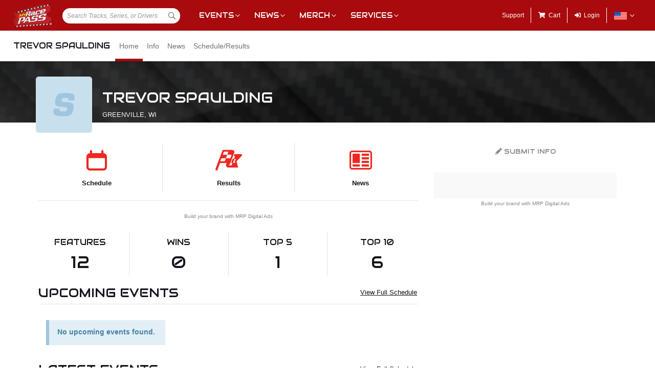

--- FILE ---
content_type: text/html; charset=utf-8
request_url: https://www.google.com/recaptcha/api2/aframe
body_size: 259
content:
<!DOCTYPE HTML><html><head><meta http-equiv="content-type" content="text/html; charset=UTF-8"></head><body><script nonce="PWAqybUTREehqxgnyGOzVg">/** Anti-fraud and anti-abuse applications only. See google.com/recaptcha */ try{var clients={'sodar':'https://pagead2.googlesyndication.com/pagead/sodar?'};window.addEventListener("message",function(a){try{if(a.source===window.parent){var b=JSON.parse(a.data);var c=clients[b['id']];if(c){var d=document.createElement('img');d.src=c+b['params']+'&rc='+(localStorage.getItem("rc::a")?sessionStorage.getItem("rc::b"):"");window.document.body.appendChild(d);sessionStorage.setItem("rc::e",parseInt(sessionStorage.getItem("rc::e")||0)+1);localStorage.setItem("rc::h",'1765828806406');}}}catch(b){}});window.parent.postMessage("_grecaptcha_ready", "*");}catch(b){}</script></body></html>

--- FILE ---
content_type: text/css
request_url: https://cdn.myracepass.com/v1/siteresources/10016/mrp_menus.css
body_size: 4208
content:
/*
    This should be shared style for the Main and Sub menu on the MRP Site.

    Style needs to be independent of Bootstrap and not collide with any style in Bootstrap 3 or 4.

    We also need to be able to share this between Webforms (no Bootstrap), MVC Insider (Bootstrap 3.X), and MVC Profiles (Bootstrap 4.X)
*/

@import url('https://fonts.googleapis.com/css?family=Audiowide&display=swap');
/*font-family: 'Audiowide', cursive;*/

#mrp-header, #mrp-header * {
    box-sizing: border-box;
}

nav #mrp-menu2 a, nav h2, nav button {
    font-family: 'Audiowide', Arial, Helvetica, sans-serif;
}

#mrp-header {
    position: relative;
    z-index: 1000;
    height: 60px;
    display: block;
}

header nav {
    position: fixed;
    width: 100%;
    padding: 0 2%;
    height: 60px;
    top: 0px;
    left: 0px;
    z-index: 900;
}

nav a {
    transition: background 0.4s ease;
    -moz-transition: background 0.4s ease;
    -webkit-transition: background 0.4s ease;
    -o-transition: background 0.4s ease;
}

    nav a, nav a:hover, nav a:active, nav a:visited, nav a:focus {
        text-decoration: none;
    }

#mrp-mainNav {
    z-index: 910;
    background: #A90A0E;
    color: #FFF;
}

#logoNav a {
    padding: 0;
    margin: 0;
    width: auto;
}

#logoNav img {
    max-width: 75px;
    vertical-align: middle;
}

nav ul {
    display: inline-block;
    line-height: 60px;
    height: 60px;
    vertical-align: middle;
    margin: 0;
    padding: 0;
    font-size: 0; /*this is needed to negate the spacing between inline-block elemetns*/
}

#mrp-menu3 {
    float: right;
}

    #mrp-menu3 li::before {
        content: "";
        position: absolute;
        left: -1px;
        top: 15px;
        width: 1px;
        height: 30px;
        background: #fff;
    }

    #mrp-menu3 li:hover {
        z-index: 20;
    }

        #mrp-menu3 li:hover::before {
            display: none;
        }

    #mrp-menu3 li a i {
        float: left;
        line-height: inherit;
    }

    #mrp-menu3 #supportNav::before,
    #mrp-menu3 ul li::before {
        display: none;
    }

nav li {
    position: relative;
    display: inline-block;
    vertical-align: middle;
    line-height: 60px;
    height: 60px;
}

    nav li li {
        display: block;
        line-height: 20px;
        height: 20px;
    }

.mrp-dropdown-main a {
    position: relative;
    text-transform: uppercase;
    display: inline-block;
    padding: 0 14px;
    font-size: 14px;
    height: 100%;
}

.mrp-dropdown a::after {
    content: "\f078";
    font-family: "Font Awesome 5 Pro";
    display: inline-block;
    margin-left: 3px;
    line-height: inherit;
    vertical-align: top;
    font-size: 10px;
}

.mrp-dropdown.open a::after {
    content: "\f077";
}


.mrp-dropdown-main li li a {
    display: block;
    padding: 0 5px;
}

#mrp-menu3 a {
    text-transform: none;
    font-size: 12px;
}

#mrp-menu3 #accountNav i.mrpicon{
    font-size:22px;
}

    #mrp-menu3 #accountNav i.mrpicon::before{
        margin:0;
        width:18px;
    }

#mrp-mainNav a::before {
    content: "";
    position: absolute;
    top: 0;
    left: 14px;
    width: calc(100% - 28px);
    height: 5px;
    background: #a90a0e;
    display: none;
}

#mrp-menu3 span {
    display: inline-block;
    max-width: 75px;
    padding-left: 6px;
    text-overflow: ellipsis;
    overflow: hidden;
    white-space: nowrap;
}

#mrp-menu3 li li span {
    float: none;
    display: inline;
}

.mrp-dropdown-main a:hover, .mrp-dropdown.open > a {
    background: #15151e;
}

#mrp-mainNav li.active a::before {
    display: block;
    background: #15151e;
}

#mrp-mainNav li.active ul a::before {
    display: none;
}


#mrp-mainNav a, #mrp-mainNav a:hover, #mrp-mainNav a:active, #mrp-mainNav a:visited, #mrp-mainNav a:focus {
    color: #fff;
}

nav #searchNav {
    position: relative;
    margin: 0 20px;
    font-size: 14px;
}

nav input, nav select {
    min-width: 230px;
}

.select2-selection__rendered {
    position: relative;
    top: -2px;
}

.select2-container .select2-selection--single {
    visibility: hidden;
}

nav #searchNav::after {
    content: "\f002";
    font-family: "Font Awesome 5 Pro";
    position: absolute;
    z-index: 9999;
    top: 1px;
    right: 8px;
    color: #6f6f6f;
    font-size: 14px;
    line-height: 60px;
    vertical-align: middle;
    pointer-events: none;
}

nav input:focus, nav select:focus {
    outline: none;
}

#mrp-mainNav ul ul {
    position: absolute;
    z-index: 901;
    top: 59px;
    right: 0;
    text-align: left;
    width: 160px;
    height: auto;
    padding: 10px;
    background: #15151e;
    display: none;
}

#mrp-mainNav #mrp-menu2 ul {
    position: fixed;
    text-align: center;
    width: 100%;
    padding: 30px 10px;
    height: 160px;
}

#mrp-mainNav li.open ul {
    display: block;
}

#mobileNav {
    display: none;
    color: #fff;
    width: 30px;
    text-align: center;
    float: right;
    padding-right: 2%;
    margin-right: 10px;
    font-size: 0;
}

    #mobileNav i {
        font-size: 24px;
        line-height: 60px;
    }

#mrp-menu2 li ul li.mrp-dropdown-icon {
    display: inline-block;
    line-height: 50px;
    height: 100px;
    padding: 0;
    vertical-align: bottom;
    border-right: solid 1px #808080;
}

#mrp-menu2 li ul li.mrp-dropdown-list {
    display: inline-block;
    height: 100px;
    padding: 0 0 0 20px;
}

#mrp-menu2 li ul i {
    font-size: 60px;
    display: block;
}

#mrp-menu2 li ul li.mrp-dropdown-icon a {
    display: block;
    min-width: 205px;
}

#mrp-menu2 li ul li:last-child {
    border-right: 0 none;
}

#mrp-mainNav ul ul a, #mrp-mainNav ul ul a:active, #mrp-mainNav ul ul a:visited {
    color: #fff;
}

    #mrp-mainNav ul ul a::after {
        display: none;
    }

    #mrp-mainNav ul ul a:hover {
        color: #a6a6a6;
    }

#mrp-mainNav #mrp-menu2 ul li.mrp-dropdown-list h2 {
    text-transform: uppercase;
    text-align: left;
    font-size: 14px;
    line-height: 18px;
    margin: 0 0 12px;
}

#mrp-mainNav #mrp-menu2 ul li.mrp-dropdown-list ul {
    position: relative;
    top: 0;
    text-align: left;
    display: inline-block;
    width: auto;
    height: auto;
    padding: 0 20px 0 0;
    vertical-align: top;
    background: none;
}

#mrp-mainNav #mrp-menu2 ul li.mrp-dropdown-list a {
    font-family: Arial;
    text-transform: none;
    padding: 0;
    font-size: 12px;
}

#mrp-subNav {
    top: 60px;
    box-shadow: 0 1px 3px rgba(31,31,33,.5);
    background: #fff;
    display: flex;
    justify-content: flex-start;
    max-width: 100%;
    overflow-x: auto;
	overflow-y: hidden;
    white-space: nowrap;
}

    #mrp-subNav a, #mrp-subNav a:hover, #mrp-subNav a:active, #mrp-subNav a:visited, #mrp-subNav a:focus {
        color: #6f6f6f;
    }

    #mrp-subNav h4 {
        line-height: 60px;
        vertical-align: middle;
        margin: 0;
    }

    #mrp-subNav ul {
        display: inline-block;
    }

    #mrp-subNav .mrp-menu-items {
        margin: 0 10px;
    }

    #mrp-subNav h4, #mrp-subNav h4 a, #mrp-subNav h4 a:active, #mrp-subNav h4 a:visited, #mrp-subNav h4 a:focus {
        color: #15151e;
    }

        #mrp-subNav h4 a:hover {
            color: #A90A0E;
        }

    #mrp-subNav .mrp-menu-items a {
        position: relative;
        display: block;
        padding: 0 8px;
        font-size: 14px;
    }

        #mrp-subNav .mrp-menu-items a::after {
            content: "";
            position: absolute;
            bottom: 0;
            left: 0;
            width: 100%;
            height: 5px;
            background: #fff;
        }

    #mrp-subNav .mrp-menu-items li:hover a::after {
        background-color: #e1e1e1;
    }

    #mrp-subNav .mrp-menu-items .active a::after {
        background-color: #A90A0E;
    }

/* BEGIN Select2 */

.select2-container {
    z-index: 9999;
}

    .select2-container, .select2-container * {
        box-sizing: border-box;
    }

.select2-search--dropdown {
    position: relative;
    top: -18px;
    margin: 0 2px -18px;
    padding: 12px 8px;
    line-height: 16px;
    height: 32px;
}

.select2-dropdown.select2-dropdown--below {
    margin: 0 1px;
    top: -28px;
    border: 0 none;
    box-shadow: 0 1px 8px rgba(0,0,0,0.35);
    border-radius: 14px;
    padding: 14px 0;
}

.mrp-loader-select2 {
    position: absolute;
    top: -6px;
    right: 5px;
    width: 30px;
    height: 35px;
    line-height: 20px;
    text-align: left;
    color: rgba(31,31,33,.5);
}

    .mrp-loader-select2::after {
        font-size: 30px;
        overflow: hidden;
        display: inline-block;
        vertical-align: bottom;
        -webkit-animation: ellipsis steps(4,end) 900ms infinite;
        animation: ellipsis steps(4,end) 900ms infinite;
        content: "\2026"; /* ascii code for the ellipsis character */
        width: 0px;
    }

@keyframes ellipsis {
    to {
        width: 1.25em;
    }
}

@-webkit-keyframes ellipsis {
    to {
        width: 1.25em;
    }
}

.select2-selection__rendered {
    border: 1px solid #fff;
    outline: none;
    padding: 0 26px 0 12px; /*Extra padding on the right for the magnifying glass*/
    border-radius: 14px;
    height: 30px;
    min-width: 230px;
    font-size: 12px;
    font-style: italic;
    vertical-align: middle;
    visibility: visible;
    background: #fff;
}

.select2-selection__rendered {
    position: relative;
    top: -2px;
}

.select2-container .select2-selection--single {
    visibility: hidden;
}

.select2-container--default .select2-search--dropdown .select2-search__field {
    position: relative;
    top: -6px;
    border: 0 none;
    outline: none;
    padding-bottom: 0;
    font-weight: bold;
}

.select2-results__option {
    clear: left;
    padding: 4px 6px 4px 0;
    border-left: solid 5px #fff;
}

    .select2-results__option.select2-results__message {
        text-align: center;
        color: #808080;
    }

    .select2-results__option:hover {
        border-color: #ff0000;
    }

.select2-profile a, .select2-profile a:link, .select2-profile a:active, .select2-profile a:visited {
    display: block;
    margin: 2px;
    color: #868686;
}

    .select2-profile a:hover {
        color: #15151f;
        text-decoration: none;
    }

.select2-profile-img {
    float: left;
    margin-right: 4px;
    line-height: 40px;
    width: 40px;
    height: 40px;
}

    .select2-profile-img img {
        width: 40px;
        height: 40px;
        border: solid 1px #e1e1e1;
        border-radius: 5px;
    }

.select2-profile a:hover img {
    border-color: #6f6f6f;
}

.select2-profile-img i {
    font-size: 2em;
}

.select2-profile-name {
    display: block;
    padding-top: 2px;
    font-weight: bold;
    font-size: 1em;
    padding-top: 2px;
    white-space: nowrap;
    text-overflow: ellipsis;
    overflow: hidden;
}

.select2-profile-additional {
    font-style: italic;
}

/* END SELECT2 */

/* BEGIN FOOTER */

#mrp-footer {
    box-sizing: border-box;
    position: relative;
    z-index: 30;
    height: 300px;
    width: 100%;
    padding: 20px 10px;
    color: #fff;
    background: #15151f;
}

/*add space at bottom if we are showing a bottom ad*/
.bodyHasBottomAd #mrp-footer {
    height: 400px !important;
}

#mrp-footer-menu-icon {
    position: relative;
    display: block;
    width: 120px;
    margin: 0;
}

    #mrp-footer-menu-icon img {
        max-width: 100%;
    }

.mrp-footer-copy {
    position: relative;
    clear: left;
    width: 96%;
    margin: 0 auto 10px;
    text-align: center;
    color: #6f6f6f;
    font-size: .9em;
    line-height: 14px;
}

    .mrp-footer-copy a, .mrp-footer-copy a:link, .mrp-footer-copy a:active, .mrp-footer-copy a:visited {
        color: #6f6f6f;
        text-decoration: underline;
    }

        .mrp-footer-copy a:hover {
            color: #fff;
            text-decoration: none;
        }

#mrp-link2top {
    position: absolute;
    top: 30px;
    right: 30px;
    font-size: 2em;
    color: rgba(255,255,255,.35);
}

    #mrp-link2top:hover {
        color: #fff;
    }

#mrp-footerNav {
    display: flex;
    width: 80%;
    margin: 0 auto;
    justify-content: space-around;
    max-width: 1200px;
}

    #mrp-footerNav ul {
        height: auto;
        line-height: normal;
        vertical-align: top;
        max-height: 210px;
        overflow: hidden;
        margin: 0 0 20px;
    }

    #mrp-footerNav li {
        display: block;
        height: auto;
        line-height: normal;
        margin: 0 0 8px;
        font-size: 14px;
        font-weight: bold;
    }

        #mrp-footerNav li li {
            border: 0 none;
            margin: 0;
            font-size: 12px;
            font-weight: normal;
        }

    #mrp-footerNav ul a {
        display: block;
        color: #e1e1e1;
        padding: 5px 6px;
        text-align: left;
        line-height: 1.1;
        cursor: default;
        pointer-events: none;
    }

    #mrp-footerNav li li a {
        pointer-events: all;
        color: #808080;
    }

        #mrp-footerNav li li a:hover {
            text-decoration: underline;
            color: #fff;
            cursor: pointer;
            pointer-events: all;
        }


@media only screen and (max-width: 965px) {
    #mrp-footer-menu-icon {
        float: none;
        width: 150px;
        margin: 0 auto 40px;
    }

    #mrp-footerNav {
        display: block;
        width: auto;
        justify-content: normal;
        max-width: 0px;
        margin: 0;
    }

        #mrp-footerNav ul {
            max-height: initial;
            margin: 0;
            vertical-align: middle;
        }

        #mrp-footerNav li {
            border: solid 1px #6f6f6f;
            border-radius: 4px;
            font-weight: normal;
        }

            #mrp-footerNav li li {
                margin: 0 0 0 10px;
            }

        #mrp-footerNav ul a {
            color: #fff;
            padding: 6px;
            cursor: pointer;
            pointer-events: all;
        }

            #mrp-footerNav ul a::after {
                content: "\f0d7";
                font-family: "Font Awesome 5 Pro";
                float: right;
                vertical-align: middle;
                font-weight: bold;
            }

        #mrp-footerNav ul ul a {
            padding: 2px 2px 6px;
        }

            #mrp-footerNav ul ul a::after, #mrp-footerNav ul ul {
                display: none;
            }

        #mrp-footerNav ul ul {
            display: none;
        }
}

@media only screen and (min-width:966px) {
    #mrp-footerNav ul ul {
        display: block !important;
    }
}

/* END FOOTER*/


/*Level 1 Mobile*/
@media only screen and (max-width: 1200px) {

    nav #searchNav {
        margin: 0 10px;
    }

    .mrp-dropdown-main a {
        padding: 0 8px;
    }

    #mrp-mainNav a::before {
        left: 8px;
        width: calc(100% - 16px);
    }

    #mrp-menu2 li ul li.mrp-dropdown-icon a {
        min-width: 130px;
        padding:0 20px;
    }

    #mrp-menu3 span {
        max-width: 60px;
    }
}


/*Level 2 Mobile*/
@media only screen and (max-width: 1102px) {

    .mrp-dropdown-main li a {
        font-size: 12px;
    }

    #mrp-menu3 span {
        display: none;
    }
}

/*Full Mobile*/
@media only screen and (max-width: 965px) {

    #mobileNav {
        display: inline-block;
    }

    .fa-chevron-up,
    .mobile-open .fa-bars {
        display: none !important;
    }

    .mobile-open .fa-chevron-up {
        display: block !important;
    }

    header #mrp-mainNav {
        padding: 0;
    }

    #mrp-menu1 {
        padding-left: 2%;
    }

    nav ul {
        display: block;
    }

    .mrp-dropdown-main li a {
        display: block;
    }

    #mrp-mainNav ul ul a {
        display: block;
    }

    #logoNav img {
        max-width: 65px;
    }

    .mrp-dropdown-main {
        position: relative;
        top: -1px;
        display: none;
        height: auto;
        background: #A90A0E;
    }

        .mrp-dropdown-main li {
            display: block;
        }

        .mrp-dropdown-main li, #mrp-menu3 {
            border-top: solid 1px rgba(31,31,33,.5);
        }

            #mrp-menu3 li {
                border-top: 0 none;
            }

            .mrp-dropdown-main li a {
                padding: 0 14px;
                font-size: 14px;
            }

    .mobile-open .mrp-dropdown-main {
        display: block;
    }

    #mrp-mainNav #mrp-menu2 a::before {
        left: 0;
        width: 6px;
        height: 100%;
    }

    #mrp-mainNav #mrp-menu2 ul {
        position: relative;
        top: -1px;
        height: auto;
        text-align: left;
        padding: 0 10px 30px;
        margin-bottom: -1px;
    }

    #mrp-menu2 li ul li.mrp-dropdown-icon {
        display: block;
        height: 45px;
        line-height: 45px;
        border: 0 none;
        vertical-align: middle;
    }

    #mrp-menu2 li ul li.mrp-dropdown-list {
        display: block;
        border: 0 none;
        height: auto;
        padding: 0 0 0 12px;
        vertical-align: middle;
    }

        #mrp-menu2 li ul li.mrp-dropdown-list h2 {
            display: none;
        }

    #mrp-mainNav #mrp-menu2 ul li.mrp-dropdown-list ul {
        display: block;
        padding: 0;
    }

        #mrp-mainNav #mrp-menu2 ul li.mrp-dropdown-list ul li {
            line-height: 50px;
            height: 35px;
            border: 0 none;
        }

    #mrp-menu2 li ul i {
        font-size: 1.8em;
        display: inline-block;
        width: 40px;
        text-align: center;
        vertical-align: middle;
    }

    #mrp-menu3 {
        position: relative;
        top: -2px;
        float: none;
        justify-content: center;
        background: #222;
    }

    .mobile-open #mrp-menu3 {
        display: flex;
    }

    #mrp-menu3 li {
        position: relative;
        text-align: center;
    }

    #mrp-menu3 .mrp-dropdown.open {
        position: unset;
    }

        #mrp-menu3 .mrp-dropdown.open::before {
            display: none;
        }

    #mrp-menu3 a {
        font-size: 14px;
    }

    #mrp-menu3 li ul {
        position: absolute;
        right: 0;
        width: 100%;
    }

    #mrp-menu3 ul li {
        display: block;
        line-height: 36px;
        height: 36px;
        text-align: left;
        border: 0 none;
    }

        #mrp-menu3 ul li a {
            font-size: 16px;
        }

    #mrp-menu3 li span {
        display: inline-block;
    }

    #mrp-menu3 li ul span {
        float: none;
        display: inline;
    }

    footer#mrp-footer, .bodyHasBottomAd #mrp-footer {
        height: auto !important;
    }

    #mrp-footer #mrp-footerNav {
        display: block;
    }

    #mrp-footerNav {
        max-width: 300px;
        margin: 0 auto 20px;
    }

    #mrp-link2top {
        font-size: 3em;
        top: 20px;
        right: 20px;
    }
}

/*Inadequate Mobile*/
@media only screen and (max-width: 365px) {

    #searchNav {
        display: none;
    }
}

/*Short Mobile*/
@media only screen and (max-height: 600px) {
    header nav, nav.navbar.mrp-sub-menu { /*nav.navbar.mrp-sub-menu =mvc1*/
        position: relative;
        top: 0 !important;
    }

    .mrp-menu-offset { /*=mvc1*/
        top: 0;
    }
}

@media print {

    #mrp-footer {
        height: 60px;
        color:#15151e;
        background:none;
    }

    footer *, footer .mrp-footer-copy {
        display: none !important;
    }

    footer .mrp-footer-copy, footer .mrp-footer-copy span {
        display: block !important;
    }

}